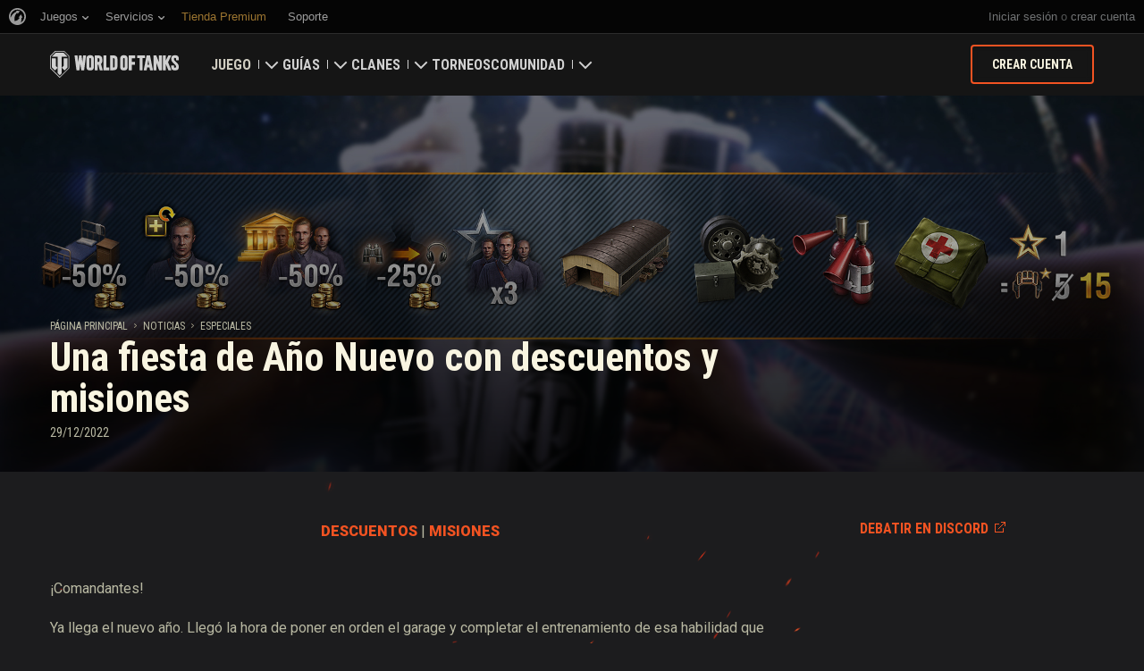

--- FILE ---
content_type: text/html; charset=utf-8
request_url: https://worldoftanks.com/es-ar/news/specials/get-ready-for-2023-special/
body_size: 15760
content:
<!DOCTYPE html>
<html lang="es-ar" data-global-crop-class="global-crop" data-sidebar-mobile-class="crop-mobile" >
<head>
    
<script>window.dataLayer = window.dataLayer || []; window.dataLayer.push({ S_Prod_Name: 'wot', S_Prod_Type: 'portal', S_Prod_Realm: 'us', S_Prod_Lang: 'es-ar', S_Prod_Lptype: 'portal' });</script>

    
        
    <script
        type="text/javascript"
        src="https://cdn.cookielaw.org/consent/a6f6b20d-7c49-4c88-909c-989b1e6591db/OtAutoBlock.js"
    ></script>
    <script
        src="https://cdn.cookielaw.org/scripttemplates/otSDKStub.js"
        data-document-language="true"
        data-domain-script="a6f6b20d-7c49-4c88-909c-989b1e6591db"
    ></script>
    
    <script>
        (function() {
            var checkId = setInterval(function() {
                if (showOneTrustSdkButton()) {
                    clearInterval(checkId);
                }
            }, 500);

            function showOneTrustSdkButton() {
                if (!window.OneTrust) {
                    return;
                }
                var onetrustLink = document.querySelector('.js-onetrust-link');
                if (!onetrustLink) {
                    return;
                }
                onetrustLink.classList.remove(onetrustLink.dataset.hiddenClass);
                return true;
            }
        })();
    </script>

    
    
    
    <!-- Google Tag Manager -->
    <script>(function(w,d,s,l,i){w[l]=w[l]||[];w[l].push({'gtm.start':
    new Date().getTime(),event:'gtm.js'});var f=d.getElementsByTagName(s)[0],
    j=d.createElement(s),dl=l!='dataLayer'?'&l='+l:'';j.async=true;j.src=
    'https://www.googletagmanager.com/gtm.js?id='+i+dl;f.parentNode.insertBefore(j,f);
    })(window,document,'script','dataLayer','GTM-58QVDL8');</script>
    <!-- End Google Tag Manager -->
    
    <!-- Google Tag Manager -->
    <script>(function(w,d,s,l,i){w[l]=w[l]||[];w[l].push({'gtm.start':
    new Date().getTime(),event:'gtm.js'});var f=d.getElementsByTagName(s)[0],
    j=d.createElement(s),dl=l!='dataLayer'?'&l='+l:'';j.async=true;j.src=
    'https://www.googletagmanager.com/gtm.js?id='+i+dl;f.parentNode.insertBefore(j,f);
    })(window,document,'script','dataLayer','GTM-5ZLQ');</script>
    <!-- End Google Tag Manager -->
    

    
    <meta http-equiv="Content-type" content="text/html; charset=utf-8" />
    <meta http-equiv="X-UA-Compatible" content="IE=edge" />
    <title>Una fiesta de Año Nuevo con descuentos y misiones | Especiales | World of Tanks</title>
        <!--[if IE]>
            <script type="text/javascript">
                window.location = '/es-ar/old-browsers/';
            </script>
        -->
        <script type="text/javascript">
            if (window.document.documentMode) {
                window.location = '/es-ar/old-browsers/';
            }
        </script>
    <link rel="icon" type="image/png" href="//na-wotp.wgcdn.co/static/6.13.1_5ba0d8/wotp_static/img/core/frontend/scss/common/img/favicon-16x16.png" sizes="16x16">
    <link rel="icon" type="image/png" href="//na-wotp.wgcdn.co/static/6.13.1_5ba0d8/wotp_static/img/core/frontend/scss/common/img/favicon-32x32.png" sizes="32x32">
    <link rel="icon" type="image/png" href="//na-wotp.wgcdn.co/static/6.13.1_5ba0d8/wotp_static/img/core/frontend/scss/common/img/favicon-96x96.png" sizes="96x96">
    <link rel="icon" type="image/png" href="//na-wotp.wgcdn.co/static/6.13.1_5ba0d8/wotp_static/img/core/frontend/scss/common/img/favicon-192x192.png" sizes="192x192">
    <link rel="apple-touch-icon" sizes="60x60" href="//na-wotp.wgcdn.co/static/6.13.1_5ba0d8/wotp_static/img/core/frontend/scss/common/img/apple-touch-icon-60x60.png">
    <link rel="apple-touch-icon" sizes="120x120" href="//na-wotp.wgcdn.co/static/6.13.1_5ba0d8/wotp_static/img/core/frontend/scss/common/img/apple-touch-icon-120x120.png">
    <link rel="apple-touch-icon" sizes="180x180" href="//na-wotp.wgcdn.co/static/6.13.1_5ba0d8/wotp_static/img/core/frontend/scss/common/img/apple-touch-icon-180x180.png">
    <link rel="mask-icon" href="//na-wotp.wgcdn.co/static/6.13.1_5ba0d8/wotp_static/img/core/frontend/scss/common/img/safari-pinned-16x16.svg" color="#474747">
    <meta name="theme-color" content="#1c1c1e">

    
        
            

            <script type="application/ld+json">
            {
                "@context": "http://schema.org",
                "@type": "ItemList",
                "itemListElement": [
                    
                        
                            {
                                "@type": "SiteNavigationElement",
                                "position": 1,
                                "name": "Juego",
                                "url": "/es-ar/game/"
                            },
                        
                    
                        
                            {
                                "@type": "SiteNavigationElement",
                                "position": 2,
                                "name": "Guías",
                                "url": "/es-ar/content/guide/"
                            },
                        
                    
                        
                            {
                                "@type": "SiteNavigationElement",
                                "position": 3,
                                "name": "Clanes",
                                "url": "/es-ar/clanwars/?link_place=wotp_link_main-menu"
                            },
                        
                    
                        
                            {
                                "@type": "SiteNavigationElement",
                                "position": 4,
                                "name": "Torneos",
                                "url": "/es-ar/tournaments/"
                            },
                        
                    
                        
                    
                        
                            {
                                "@type": "SiteNavigationElement",
                                "position": 6,
                                "name": "Comunidad",
                                "url": "/es-ar/community/"
                            }
                        
                    
                ]
            }
            </script>
        
    

    
        <link rel="sitemap" href="/sitemap.xml">
    

    
    
    <meta name="description" content="Alisten sus tripulaciones para el 2023 con el último especial del año." />

    <meta property="og:title" content="Una fiesta de Año Nuevo con descuentos y misiones"/>
    <meta property="og:description" content="Alisten sus tripulaciones para el 2023 con el último especial del año."/>
    <meta property="og:image:url" content="https://na-wotp.wgcdn.co/dcont/fb/image/get_ready_for_2023%21_weekend_special_portal_thumbnail_615h346.jpg"/>
    <meta name="thumbnail" content="https://na-wotp.wgcdn.co/dcont/fb/image/get_ready_for_2023%21_weekend_special_portal_thumbnail_615h346.jpg"/>
    <meta property="og:url" content="/es-ar/news/specials/get-ready-for-2023-special/"/>
    <meta property="og:site_name" content="World of Tanks"/>

    <meta name="twitter:card" content="summary_large_image"/>
    <meta name="twitter:title" content="Una fiesta de Año Nuevo con descuentos y misiones"/>
    <meta name="twitter:description" content="Alisten sus tripulaciones para el 2023 con el último especial del año."/>
    <meta name="twitter:image" content="https://na-wotp.wgcdn.co/dcont/fb/image/get_ready_for_2023%21_weekend_special_portal_thumbnail_615h346.jpg"/>
    <meta name="twitter:url" content="/es-ar/news/specials/get-ready-for-2023-special/"/>

    
        <meta content="width=device-width, initial-scale=1.0, maximum-scale=1.0, user-scalable=0" name="viewport">
    
    <meta content="unsafe-url" id="mref" name="referrer" />
    <link rel="canonical" href="https://worldoftanks.com/es-ar/news/specials/get-ready-for-2023-special/" />

    
    
    

    

    
        
    
    
    
        
            <link href="https://fonts.googleapis.com/css?family=Roboto+Condensed:400,700%7CRoboto:400,700,900&amp;subset=cyrillic,cyrillic-ext,greek,greek-ext,latin-ext,vietnamese" rel="stylesheet">
        

        <link rel="stylesheet" type="text/css" href="//na-wotp.wgcdn.co/static/6.13.1_5ba0d8/wotp_static/css/main.css" media="screen" id="screenview" />

        
    
    <link rel="stylesheet" type="text/css" href="//na-wotp.wgcdn.co/static/6.13.1_5ba0d8/wotp_static/css/page-preview.css" />


    <script>
        WG = window.WG || {};
        WG.vars = WG.vars || {};
    </script>
    
    <script>
            WG.vars.COMMON_MENU_ENABLED = true;
            WG.vars.COMMON_MENU_LOADER_TIMEOUT = 3000;
            WG.vars.COMMON_MENU_COOKIE_PATH = '/';
            WG.vars.COMMON_MENU_COOKIE_PREFIX = 'cm.options.';
    </script>
    <script async charset="utf-8" type="text/javascript" id="common_menu_loader" src="//cdn-cm.wgcdn.co/loader.min.js"
        data-service="ptl"
	data-project="wot"
	data-realm="us"
	data-language="es_AR"
	data-backend_url="//cm-us.wargaming.net"
	data-token_url="/commonmenu/token/"
	data-login_url="/auth/oid/new/"
	data-logout_url="/"
	data-registration_url="/"
	data-incomplete_profile_url="https://na.wargaming.net/personal/"
	data-content_layout_max_width="1440"
	data-user_id=""
	data-user_name=""
    ></script>
    

    <script>
    window.Settings = window.Settings || {};
    window.Settings.SITE_PATH = "/";

    wgsdk = window.wgsdk || {};
    wgsdk.vars = wgsdk.vars || {};

    wgsdk.vars.ACCOUNT_AJAX_INFO_URL = "/ajax_info/";
    wgsdk.vars.ACCOUNT_INFO_COOKIE_NAME = 'WGAI';
    wgsdk.vars.CURRENT_REQUEST_LANGUAGE = 'es-ar';
    wgsdk.vars.CURRENT_REALM = 'us';

    wgsdk.vars.DATE_DELIMITER = "/";
    wgsdk.vars.DATE_FORMAT = "dmY";
    wgsdk.vars.TIME_DELIMITER = ":";
    wgsdk.vars.THOUSAND_SEPARATOR = ".";
    wgsdk.vars.JS_TRUSTED_ROOTS = [];

    wgsdk.vars.AUTH_CONFIRMATION_URL = "/auth/oid/confirm/";



wgsdk.vars.WGCC_FE_URL = 'https://na.wargaming.net/clans/';
wgsdk.vars.WGCC_FE_CLAN_URL = 'https://na.wargaming.net/clans/wot/clan_id/?utm_campaign=wot-portal&utm_medium=link&utm_source=main-menu';


    wgsdk.vars.CLANWARS_SECOND_GLOBALMAP_INTERGATION_ENABLED = true;

</script>


    <script src="//na-wotp.wgcdn.co/static/6.13.1_5ba0d8/portal/js/plugins/jquery/jquery-2.2.4.min.js"></script>
    <script src="//na-wotp.wgcdn.co/static/6.13.1_5ba0d8/portal/js/plugins/lodash/lodash.min.js"></script>
    <script src="//na-wotp.wgcdn.co/static/6.13.1_5ba0d8/portal/js/plugins/uri/URI.min.js"></script>
    <script src="//na-wotp.wgcdn.co/static/6.13.1_5ba0d8/portal/js/plugins/amplify/amplify.core.min.js"></script>
    <script src="//na-wotp.wgcdn.co/static/6.13.1_5ba0d8/portal/js/plugins/amplify/amplify.store.min.js"></script>


<script src="//na-wotp.wgcdn.co/static/6.13.1_5ba0d8/portal/js/plugins/jquery/jquery.cookie.js"></script>

<script src="//na-wotp.wgcdn.co/static/6.13.1_5ba0d8//portal/i18n/es-ar.js"></script>
<script src="//na-wotp.wgcdn.co/static/6.13.1_5ba0d8/wgportalsdk/js/i18n_resources.js"></script>

<script src="//na-wotp.wgcdn.co/static/6.13.1_5ba0d8/portal/js/wgsdk.js"></script>
<script src="//na-wotp.wgcdn.co/static/6.13.1_5ba0d8/portal/js/wgsdk.time.js"></script>
<script src="//na-wotp.wgcdn.co/static/6.13.1_5ba0d8/portal/js/resolution_manager.js"></script>
<script src="//na-wotp.wgcdn.co/static/6.13.1_5ba0d8/portal/js/crop_manager.js"></script>
<script src="//na-wotp.wgcdn.co/static/6.13.1_5ba0d8/portal/js/page_wrapper_manager.js"></script>
<script src="//na-wotp.wgcdn.co/static/6.13.1_5ba0d8/portal/js/helper.js"></script>
<script src="//na-wotp.wgcdn.co/static/6.13.1_5ba0d8/portal/js/platform_manager.js"></script>
<script src="//na-wotp.wgcdn.co/static/6.13.1_5ba0d8/menubuilder/main_menu.js"></script>

<script src="//na-wotp.wgcdn.co/static/6.13.1_5ba0d8/portal/js/wgsdk.forms.js"></script>



<script src="//na-wotp.wgcdn.co/static/6.13.1_5ba0d8/portal/js/wgsdk.account_info.js"></script>


    <script type="text/javascript" src="//na-wotp.wgcdn.co/static/6.13.1_5ba0d8/csrf/js/csrf.js"></script>



    <script type="text/javascript">
        $(function() {
            csrf.init({
                COOKIE_NAME: "csrftoken",
                COOKIE_URL: "/set_csrf_cookie/"
            });

            window.Settings = window.Settings || {};
            window.Settings.CSRF_TOKEN = csrf.token;
        })
    </script>

<script src="//na-wotp.wgcdn.co/static/6.13.1_5ba0d8/portal/js/plugins/porthole/porthole.min.js"></script>
<script src="//na-wotp.wgcdn.co/static/6.13.1_5ba0d8/jsbase/js/scripts.js"></script>

<script>
        window.Settings.HOME_URL = "/es-ar/";
    </script>
<script type="text/javascript">
(function(window) {
    window.Settings = window.Settings || {};
    window.Settings.AuthenticationSSO = {"isAuthenticated": 0, "attemptImmediateCookie": {"name": "ptl_auth_sso_attempt_immediate", "path": "/", "domain": ".worldoftanks.com", "samesite": "none", "secure": true}, "checkIsAuthenticated": false, "signinJsonpCallbackParameter": "callback", "signinJsonpUrl": "https://na.wargaming.net/id/sso/signin/jsonp/", "signinMode": "notification"};
})(window);
</script>
<script type="text/javascript">
(function(window) {
    window.Settings = window.Settings || {};
    window.Settings.AuthenticationBase = {
        'ErrorCodeUnauthorized': 401
    };
})(window);
</script>
<script type="text/javascript">
(function(window) {
    window.Settings = window.Settings || {};
    window.Settings.AuthenticationOID = {"LogoutUrl": "/auth/notify/signout/", "LogoutErrorRedirectUrl": "/es-ar/", "OpenIdVerifyUrl": "https://worldoftanks.com/auth/oid/verify/", "OpenIdVerifyImmediateUrl": "https://worldoftanks.com/auth/oid/verify/immediate/", "OpenIdProcessStatusUrlTemplate": "/auth/oid/process/status/<%= token %>/", "OpenIdProcessTokenQueryParameter": "openid_process_token", "OpenIdTrustRootUseCurrentHost": false};
})(window);
</script>
<script type="text/javascript" charset="utf-8" src="//na-wotp.wgcdn.co/static/6.13.1_5ba0d8/authenticationoid/js/openid.js"></script>



    
        
            
    
    <script src="//na-wotp.wgcdn.co/static/6.13.1_5ba0d8/portal/js/geoip/region_widget.js"></script>
    



    
    <script>
        $(function(){
            var botPattern = '(Googlebot|Bingbot|DuckDuckBot|Baiduspider|YandexBot|facebot|ia_archiver|Google Page Speed Insights|crawler|spider|robot|facebookexternalhit|heritrix)',
                regExp = new RegExp(botPattern, 'i');

            if (navigator && !regExp.test(navigator.userAgent)) {
                new RegionWidget('challenge', '/geoip/region_widget/', 'popup');
            }
        });
    </script>
    


        
    

    
        <script>
    var PENDING_OPERATION_JAVASCRIPT_TIMEOUT = 15,
        IFRAME_PROXY = 'https://worldoftanks.com/utils/ssl_proxy/';
</script>

<script src="//na-wotp.wgcdn.co/static/6.13.1_5ba0d8/portal/js/plugins/modernizr/modernizr.js"></script>

<script src="//na-wotp.wgcdn.co/static/6.13.1_5ba0d8/portal/js/plugins/jquery/jquery.mousewheel.js"> </script>


<script src="//na-wotp.wgcdn.co/static/6.13.1_5ba0d8/common/wot_hl_common.js"></script>

<script src="//na-wotp.wgcdn.co/static/6.13.1_5ba0d8/common/tooltips.js"></script>

<script src="//na-wotp.wgcdn.co/static/6.13.1_5ba0d8/common/wg_bg_parallax.js"></script>

<script src="//na-wotp.wgcdn.co/static/6.13.1_5ba0d8/portal/js/init_cookie_referrer.js"></script>
<script src="//na-wotp.wgcdn.co/static/6.13.1_5ba0d8/portal/js/plugins/iscroll/iscroll.min.js"></script>




        
    

    

    
        <script type="text/javascript">
            var NEWBIE_LIFETIME_COOKIE_NAME = 'newbie_lifetime',
                NEWBIE_SESSION_COOKIE_NAME = 'newbie_session',
                NEWBIE_LIFETIME_COOKIE_EXPIRATION_PERIOD = 1000,
                VETERAN_COOKIE_NAME = 'uvt',
                VETERAN_COOKIE_EXPIRATION_PERIOD = 365;
        </script>
        <script type="text/javascript" src="//na-wotp.wgcdn.co/static/6.13.1_5ba0d8/portal/js/user_recognition.js"></script>
    
    

    
    
        
        
        
        
        

        <script type="application/ld+json">
            {
                "@context": "http://schema.org",
                "@type": "Article",
                "mainEntityOfPage": {
                    "@type": "WebPage",
                    "@id": "https://worldoftanks.com/es\u002Dar/news/specials/get\u002Dready\u002Dfor\u002D2023\u002Dspecial/"
                },
                "headline": "Una fiesta de Año Nuevo con descuentos y misiones",
                "image": {
                    "@type": "ImageObject",
                    "url": "https://na\u002Dwotp.wgcdn.co/dcont/fb/image/get_ready_for_2023%21_weekend_special_portal_thumbnail_615h346.jpg",
                    "width": "1022",
                    "height": "360"
                },
                "datePublished": "2022-12-29T11:00:00Z",
                "author": {
                    "@type": "Organization",
                    "name": "Wargaming.NET"
                },
                "publisher": {
                    "@type": "Organization",
                    "name": "Wargaming.NET",
                    "logo": {
                        "@type": "ImageObject",
                        "url": "//na\u002Dwotp.wgcdn.co/static/6.13.1_5ba0d8/wotp_static/img/core/frontend/scss/common/blocks/footer/img/logo.svg",
                        "width": "202",
                        "height": "108"
                    }
                },
                "description": "Alisten sus tripulaciones para el 2023 con el último especial del año."
            }
        </script>
        <script type="application/ld+json">
            
            
    {
        "@context": "https://schema.org",
        "@type": "BreadcrumbList",
        "itemListElement":
            [
                {
                    "@type": "ListItem",
                    "position": 1,
                    "item":
                        {
                            "@id": "https://worldoftanks.com/es\u002Dar/",
                            "name": "Página Principal"
                        }
                }
                
                    ,
                    
                        {
                            "@type": "ListItem",
                            "position": 2,
                            "item":
                                {
                                    "@id": "https://worldoftanks.com/es\u002Dar/news/",
                                    "name": "Noticias"
                                }
                        }, 
                    
                        {
                            "@type": "ListItem",
                            "position": 3,
                            "item":
                                {
                                    "@id": "https://worldoftanks.com/es\u002Dar/news/specials/",
                                    "name": "Especiales"
                                }
                        }
                    
                
            ]
    }

        </script>
    

</head>

   
    <body class="reg-USA lang-es-ar" data-popup-visible="crop" data-sidebar-mobile-class="crop-mobile" data-overlay-show-class="overlay__show">

    
    
    <!-- Google Tag Manager (noscript) -->
    <noscript><iframe src="https://www.googletagmanager.com/ns.html?id=GTM-58QVDL8&S_Prod_Name=wot&S_Prod_Type=portal&S_Prod_Realm=us&S_Prod_Lang=es-ar&S_Prod_Lptype=portal"
    height="0" width="0" style="display:none;visibility:hidden"></iframe></noscript>
    <!-- End Google Tag Manager (noscript) -->
    
    <!-- Google Tag Manager (noscript) -->
    <noscript><iframe src="https://www.googletagmanager.com/ns.html?id=GTM-5ZLQ&S_Prod_Name=wot&S_Prod_Type=portal&S_Prod_Realm=us&S_Prod_Lang=es-ar&S_Prod_Lptype=portal"
    height="0" width="0" style="display:none;visibility:hidden"></iframe></noscript>
    <!-- End Google Tag Manager (noscript) -->
    


    

    

<div class="page-wrapper js-page-wrapper  " data-popup-mobile-hidden="page-wrapper__hidden">
    <div class="page-wrapper_inner">
        
        
            <div class="sparkles "></div>
        
        <div class="menus-wrapper">
            
                <div class="cm-holder js-commonmenu-holder" data-nosnippet>
                    
                        <!-- common_menu: start -->
<div id="common_menu">
    <noscript>
        <div id="common_menu_frame_wrap">
            <iframe id="common_menu_frame" src="//cm-us.wargaming.net/frame?service=ptl&project=wot&realm=us&language=es_AR&backend_url=%2F%2Fcm-us.wargaming.net&token_url=%2Fcommonmenu%2Ftoken%2F&login_url=%2Fauth%2Foid%2Fnew%2F&logout_url=%2F&registration_url=%2F&incomplete_profile_url=https%3A%2F%2Fna.wargaming.net%2Fpersonal%2F&content_layout_max_width=1440"></iframe>
        </div>
    </noscript>
</div>
<!-- common_menu: end -->


<script type="text/javascript" content="utf-8">
    if (WG.vars.COMMON_MENU_ENABLED && WG.CommonMenu) {
        WG.CommonMenu.trigger('holder_ready');
    }
</script>
    <div id="js-common-menu-fallback" class="commonmenu-fallback" data-visible-class="commonmenu-fallback__visible">
        

<script>
wgsdk.vars.DEFAULT_LANGUAGE = 'en';
wgsdk.vars.ALL_LANGUAGES = {"ru": "\u0420\u0443\u0441\u0441\u043a\u0438\u0439", "en": "English", "pl": "Polski", "de": "Deutsch", "fr": "Fran\u00e7ais", "es": "Espa\u00f1ol", "it": "Italiano", "tr": "T\u00fcrk\u00e7e", "cs": "\u010ce\u0161tina", "hu": "Magyar", "pt-br": "Portugu\u00eas", "vi": "Ti\u1ebfng Vi\u1ec7t", "zh-sg": "\u7b80\u4f53\u4e2d\u6587\uff08\u65b0\u52a0\u5761)", "zh-cn": "\u4e2d\u6587", "th": "\u0e44\u0e17\u0e22", "zh-tw": "\u7e41\u9ad4\u4e2d\u6587", "ja": "\u65e5\u672c\u8a9e", "ko": "\ud55c\uad6d\uc5b4", "es-ar": "Espa\u00f1ol \u2014 Am\u00e9rica Latina", "uk": "\u0423\u043a\u0440\u0430\u0457\u043d\u0441\u044c\u043a\u0430"};
wgsdk.vars.FRONTEND_LANGUAGES = {"en": "English", "pt-br": "Portugu\u00eas", "es-ar": "Espa\u00f1ol"};

wgsdk.vars.LANG_NAME_KEY = 'LANG_NAME_KEY';
wgsdk.vars.LANG_CODE_KEY = 'LANG-CODE-KEY';
wgsdk.vars.SPA_ID_KEY = '123456';
wgsdk.vars.NICKNAME_KEY = 'NICKNAME_KEY';
wgsdk.vars.LANG_COOKIE_NAME = 'hllang';


</script>


<script>


wgsdk.vars.REGISTRATION_URL = 'http://cpm.wargaming.net/r3fvksbt/?pub_id=cmenu_';


</script>


<ul class="commonmenu-fallback_list" id="js-sdk_top_right_menu">

    

    


    <li id="js-auth-wrapper" style="display:none">
        <span class="commonmenu-fallback_text js-common-menu-fallback-error" style="display: none;">Error al iniciar sesión.</span>
        <div class="commonmenu-fallback_loader js-common-menu-fallback-loader" style="display: none;"></div>

        <span class="commonmenu-fallback_text">
            <a class="js-auth-openid-link commonmenu-fallback_link" data-next-url="/es-ar/news/specials/get-ready-for-2023-special/" href="/auth/oid/new/?next=/es-ar/news/specials/get-ready-for-2023-special/">
            <span>Acceder</span>
            </a>

            <span class="js-registration_url" style="display: none">
                o <a href="" class="js-referer js-common-menu-fallback-register commonmenu-fallback_link" >crear una cuenta</a>
            </span>
        </span>

    </li>

    <li id="js-auth-wrapper-nickname" style="display:none">

        <span class="commonmenu-fallback_text">

            
            <a class="js-my_profile_link js-my_profile_nickname commonmenu-fallback_link" href="/es-ar/community/accounts/show/me/" data-full_link="/es-ar/community/accounts/123456-NICKNAME_KEY/">
                Mi Perfil
            </a>
            

        </span>
        <span class="commonmenu-fallback_text">
            <a href="#" class="js-auth-logout-link commonmenu-fallback_link" data-return-to="https://worldoftanks.com/es-ar/news/specials/get-ready-for-2023-special/">Salir</a>
        </span>

    </li>
</ul>
    </div>
                    
                </div>
                <script type="text/javascript" src="//na-wotp.wgcdn.co/static/6.13.1_5ba0d8/portal/js/menu_loader.js"></script>
            
            
                <nav class="nav">
    <a class="nav_item nav_item__wot" href="/">World of Tanks</a>
    
        <a class="nav_item nav_item__menu js-mobile-mainmenu-link" href="#">Menú</a>
    
</nav>


<div class="nav-wrapper  js-mainmenu-wrapper"
     data-mobile-menu-opened-class="nav-wrapper__open"
     data-mobile-menu-crop-class="mobile-menu-crop"
     data-scroll-bottom-class="nav-wrapper__bottom"
     data-scroll-bottom-initial-class="nav-wrapper__bottom-initial"
     data-scroll-top-class="nav-wrapper__top"
     data-scroll-top-initial-class="nav-wrapper__top-initial">

    <div class="nav-wrapper_holder js-nav-wrapper-holder" data-just-closed-class="nav-wrapper_holder__just-closed">
        <ul class="nav-submenu">
            <li class="js-mainmenu-item nav-submenu_item nav-submenu_item__wot" data-opened-class="nav-submenu_item__open">
                <a class="nav-submenu_link ga4_main-menu" href="/"></a>
                <div class="nav-submenu_close js-mobile-mainmenu-close-link">Cerrar</div>
            </li>
            
                
                <li class="js-mainmenu-item nav-submenu_item nav-submenu_item__active  " data-opened-class="nav-submenu_item__open">
                    
                        <div class="nav-submenu_link-wrapper js-mainmenu-arrow">
                            <a href="/es-ar/game/" class="nav-submenu_link js-mainmenu-link ga4_main-menu">Juego</a>
                            <div class="nav-submenu_delimer"></div>
                            <div class="nav-submenu_arrow"></div>
                        </div>
                        <div class="nav-detail">
                            <ul class="nav-detail_list">
                                
                                    <li class="nav-detail_item ">
                                        <a  class="nav-detail_link js-portal-menu-link-text ga4_main-menu" href="/es-ar/game/download/">Descargar ahora</a>
                                    </li>
                                
                                    <li class="nav-detail_item  nav-detail_item__active">
                                        <a  class="nav-detail_link js-portal-menu-link-text ga4_main-menu" href="/es-ar/news/">Noticias</a>
                                    </li>
                                
                                    <li class="nav-detail_item ">
                                        <a  class="nav-detail_link js-portal-menu-link-text ga4_main-menu" href="/es-ar/content/docs/release_notes/">Actualizaciones</a>
                                    </li>
                                
                                    <li class="nav-detail_item ">
                                        <a  class="nav-detail_link js-portal-menu-link-text ga4_main-menu" href="/news/general-news/referral-program-2-0-start/">Recomendar a un amigo</a>
                                    </li>
                                
                                    <li class="nav-detail_item ">
                                        <a  class="nav-detail_link js-portal-menu-link-text ga4_main-menu" href="/es-ar/tankopedia/">Tankopedia</a>
                                    </li>
                                
                                    <li class="nav-detail_item ">
                                        <a  class="nav-detail_link js-portal-menu-link-text ga4_main-menu" href="/es-ar/content/music/">Música</a>
                                    </li>
                                
                            </ul>
                        </div>
                    
                </li>
                
            
                
                <li class="js-mainmenu-item nav-submenu_item   " data-opened-class="nav-submenu_item__open">
                    
                        <div class="nav-submenu_link-wrapper js-mainmenu-arrow">
                            <a href="/es-ar/content/guide/" class="nav-submenu_link js-mainmenu-link ga4_main-menu">Guías</a>
                            <div class="nav-submenu_delimer"></div>
                            <div class="nav-submenu_arrow"></div>
                        </div>
                        <div class="nav-detail">
                            <ul class="nav-detail_list">
                                
                                    <li class="nav-detail_item ">
                                        <a  class="nav-detail_link js-portal-menu-link-text ga4_main-menu" href="/es-ar/content/guide/newcomers-guide/">Guía para recién llegados</a>
                                    </li>
                                
                                    <li class="nav-detail_item ">
                                        <a  class="nav-detail_link js-portal-menu-link-text ga4_main-menu" href="/es-ar/content/guide/general/">Guía general</a>
                                    </li>
                                
                                    <li class="nav-detail_item ">
                                        <a  class="nav-detail_link js-portal-menu-link-text ga4_main-menu" href="/es-ar/content/guide/wot_economy/">Economía del juego</a>
                                    </li>
                                
                                    <li class="nav-detail_item ">
                                        <a  class="nav-detail_link js-portal-menu-link-text ga4_main-menu" href="/es-ar/content/guide/account_security/">Seguridad de la cuenta</a>
                                    </li>
                                
                                    <li class="nav-detail_item ">
                                        <a  class="nav-detail_link js-portal-menu-link-text ga4_main-menu" href="/es-ar/content/guide/general/achievements/">Logros</a>
                                    </li>
                                
                                    <li class="nav-detail_item ">
                                        <a  class="nav-detail_link js-portal-menu-link-text ga4_main-menu" href="/es-ar/content/guide/fair_play/">Política de juego limpio</a>
                                    </li>
                                
                                    <li class="nav-detail_item ">
                                        <a  class="nav-detail_link js-portal-menu-link-text ga4_main-menu" href="/es-ar/content/guide/general/wgc_guide/">Game Center de Wargaming.net</a>
                                    </li>
                                
                                    <li class="nav-detail_item ">
                                        <a  class="nav-detail_link js-portal-menu-link-text ga4_main-menu" href="/es-ar/content/guide/twitch-drops/">Guía de drops de Twitch</a>
                                    </li>
                                
                            </ul>
                        </div>
                    
                </li>
                
            
                
                <li class="js-mainmenu-item nav-submenu_item   " data-opened-class="nav-submenu_item__open">
                    
                        <div class="nav-submenu_link-wrapper js-mainmenu-arrow">
                            <a href="/es-ar/clanwars/?link_place=wotp_link_main-menu" class="nav-submenu_link js-mainmenu-link ga4_main-menu">Clanes</a>
                            <div class="nav-submenu_delimer"></div>
                            <div class="nav-submenu_arrow"></div>
                        </div>
                        <div class="nav-detail">
                            <ul class="nav-detail_list">
                                
                                    <li class="nav-detail_item nav-detail_item__hidden js-portal-menu-clans-index-link">
                                        <a  target="_blank" rel="noopener"  class="nav-detail_link js-portal-menu-link-text ga4_main-menu" href="https://na.wargaming.net/clans/wot/?link_place=wotp_link_main-menu">Portal del clan</a>
                                    </li>
                                
                                    <li class="nav-detail_item nav-detail_item__hidden js-portal-menu-clan-link">
                                        <a  target="_blank" rel="noopener"  class="nav-detail_link js-portal-menu-link-text ga4_main-menu" href="https://na.wargaming.net/clans/wot/clan_id/?link_place=wotp_link_main-menu">Mi clan</a>
                                    </li>
                                
                                    <li class="nav-detail_item ">
                                        <a  target="_blank" rel="noopener"  class="nav-detail_link js-portal-menu-link-text ga4_main-menu" href="https://na.wargaming.net/clans/wot/leaderboards/?link_place=wotp_link_main-menu">Clasificación de Clanes</a>
                                    </li>
                                
                                    <li class="nav-detail_item ">
                                        <a  target="_blank" rel="noopener"  class="nav-detail_link js-portal-menu-link-text ga4_main-menu" href="https://na.wargaming.net/globalmap/?link_place=wotp_link_main-menu">Mapa Global</a>
                                    </li>
                                
                                    <li class="nav-detail_item ">
                                        <a  class="nav-detail_link js-portal-menu-link-text ga4_main-menu" href="/es-ar/clanwars/strongholds/">Fortaleza</a>
                                    </li>
                                
                            </ul>
                        </div>
                    
                </li>
                
            
                
                <li class="js-mainmenu-item nav-submenu_item   " data-opened-class="nav-submenu_item__open">
                    
                        <a
                            
                            href="/es-ar/tournaments/"
                            class="nav-submenu_link ga4_main-menu">
                            Torneos
                        </a>
                    
                </li>
                
            
                
            
                
                <li class="js-mainmenu-item nav-submenu_item   " data-opened-class="nav-submenu_item__open">
                    
                        <div class="nav-submenu_link-wrapper js-mainmenu-arrow">
                            <a href="/es-ar/community/" class="nav-submenu_link js-mainmenu-link ga4_main-menu">Comunidad</a>
                            <div class="nav-submenu_delimer"></div>
                            <div class="nav-submenu_arrow"></div>
                        </div>
                        <div class="nav-detail">
                            <ul class="nav-detail_list">
                                
                                    <li class="nav-detail_item ">
                                        <a  class="nav-detail_link js-portal-menu-link-text ga4_main-menu" href="/es-ar/community/accounts/show/me/">Mi perfil</a>
                                    </li>
                                
                                    <li class="nav-detail_item ">
                                        <a  class="nav-detail_link js-portal-menu-link-text ga4_main-menu" href="/es-ar/community/accounts/">Buscar jugadores</a>
                                    </li>
                                
                                    <li class="nav-detail_item ">
                                        <a  class="nav-detail_link js-portal-menu-link-text ga4_main-menu" href="/es-ar/ratings/">Clasificaciones</a>
                                    </li>
                                
                                    <li class="nav-detail_item ">
                                        <a  target="_blank" rel="noopener"  class="nav-detail_link js-portal-menu-link-text ga4_main-menu" href="https://discord.gg/world-of-tanks">Discord</a>
                                    </li>
                                
                                    <li class="nav-detail_item ">
                                        <a  target="_blank" rel="noopener"  class="nav-detail_link js-portal-menu-link-text ga4_main-menu" href="https://wgmods.net/?link_place=wotp_link_main-menu">Centro de mods</a>
                                    </li>
                                
                                    <li class="nav-detail_item ">
                                        <a  class="nav-detail_link js-portal-menu-link-text ga4_main-menu" href="/es-ar/media/">Media</a>
                                    </li>
                                
                                    <li class="nav-detail_item ">
                                        <a  class="nav-detail_link js-portal-menu-link-text ga4_main-menu" href="/es-ar/content/contributors/">Contribuyentes de la comunidad</a>
                                    </li>
                                
                            </ul>
                        </div>
                    
                </li>
                
            
        </ul>
        <div class="nav-wrapper_side-container">
            
                
                    <div class="nav-wrapper_buttons js-menu-side-button" data-hidden-class="nav-wrapper_buttons__hidden">
                        
                            
                                <div class="nav-wrapper_side-button js-menu-side-button-wrapper-desktop" style="display: flex;">
                                    <a class="big-button big-button__small big-button__secondary js-referer js-menu-side-button-register ga4_main-menu" href="http://red.wargaming.net/r3fvksbt/" data-secondary-class="big-button__secondary">
                                        <span class="big-button_text">Crear cuenta</span>
                                    </a>
                                </div>
                            
                            
                                <div class="nav-wrapper_side-button js-menu-side-button-wrapper-mobile">
                                    <a class="big-button big-button__small big-button__secondary js-referer js-menu-side-button-register ga4_main-menu" href="http://red.wargaming.net/r3fvksbt/">
                                        <span class="big-button_text">Crear cuenta</span>
                                    </a>
                                </div>
                            
                        
                    </div>
                
            
        </div>
    </div>
</div>
            
        </div>

        <div class="content-wrapper  ">
            
            
                
    
    
                

    <script src="//na-wotp.wgcdn.co/static/6.13.1_5ba0d8/portal/js/plugins/knockout-3.4.2.js"></script>
    <script src="//na-wotp.wgcdn.co/static/6.13.1_5ba0d8/portal/js/plugins/spin/spin2.js"></script>
    <script src="//na-wotp.wgcdn.co/static/6.13.1_5ba0d8/portal/js/wg_ko_bindings.js"></script>
    <script src="//na-wotp.wgcdn.co/static/6.13.1_5ba0d8/portal/js/plugins/hammer/hammer.min.js"></script>

    <script src="//na-wotp.wgcdn.co/static/6.13.1_5ba0d8/portal/js/plugins/portal_article_updates_storage/portal_article_updates_storage.js"></script>
    <script src="//na-wotp.wgcdn.co/static/6.13.1_5ba0d8/related_content/js/related.ko.js"></script>
    <script src="//na-wotp.wgcdn.co/static/6.13.1_5ba0d8/related_content/js/related_with_updates.ko.js"></script>

    <script type="text/javascript">
        var PORTALNEWS_PREVNEXT_URL = '/es-ar/news/prevnext/10081/';
    </script>

                
                

    

    
        
        <header class="header header__no-content header__no-bottom-indent js-header">
            <div class="header_parallax-wrapper js-parallax-container">
                <span class="header_background js-parallax" style="background-image: url('//na-wotp.wgcdn.co/dcont/fb/image/get_ready_for_2023%21_weekend_special_portal_banner_1920h900.jpg');"></span>
                <span class="header_overlay js-parallax-overlay"></span>
            </div>
            <div class="event-wrapper event-wrapper__indent-left">
                <div class="event-wrapper_inner event-wrapper_inner__indent-left">
                    
    <ul class="breadcrumbs">
    <li class="breadcrumbs_item">
        <a class="breadcrumbs_link" href="/es-ar/">Página Principal</a>
    </li>
    <li class="breadcrumbs_item">
        <a class="breadcrumbs_link" href="/es-ar/news/">Noticias</a>
    </li>
    <li class="breadcrumbs_item">
        <a class="breadcrumbs_link" href="/es-ar/news/specials/">Especiales</a>
    </li>
</ul>

                    
    <div class="header-inner">
        <h1 class="header-inner_title">Una fiesta de Año Nuevo con descuentos y misiones</h1>
        <time class="header-inner_date js-relative-datetime-hm-format" data-timestamp="1672311600.0" datetime="2022-12-29 11:00:00">&nbsp;</time>
    </div>

                </div>
            </div>
        </header>
    

    <div class="article-box  js-article-box">
        <div class="article-box_wrapper">
            <div class="article-box_inner">
                <aside class="sidebar-right js-sidebar-right">
                    <div class="sidebar-right_holder">
                        <div class="sidebar-right_inner sidebar-right_inner__indent-bottom js-sidebar-inner">
                            
                            
    
        <div class="sidebar-right_more">
            <a href="https://discord.gg/wotlatam" target="_blank" rel="noopener"
               class="link-more link-more__external">Debatir en Discord</a>
        </div>
    

                            
    <div class="js-side-list">
        





    <script src="//na-wotp.wgcdn.co/static/6.13.1_5ba0d8/portal/js/content_slider.js"></script>

    
    

    
    

    <script type="text/javascript">
        $(function() {

            var onRelatedReadyCallback = function(type, id) {

                var $relatedList;

                if (id === '982726') {

                    $relatedList = $('.js-related-list-content_pages_side-' + id);

                    $('.js-related-link-content_pages_side-' + id).on('click.relatedga', function() {
                        wgsdk.ga({eventCategory: 'ContentPages', eventAction: 'click', eventLabel: 'content_pages_related' });
                    });

                    if ($relatedList.length) {
                        $(window).on('scroll.relatedcontentscrollga-content_pages_side-' + id, _.debounce(function() {
                            var allViewed = true;

                            if (!$relatedList.data('gaViewed')) {
                                if (wot_hl.isElementInViewport($relatedList)) {
                                    wgsdk.ga({eventCategory: 'ContentPages', eventAction: 'scroll', eventLabel: 'content_pages_relatedload' });
                                    $relatedList.data('gaViewed', true);
                                    allViewed = allViewed && true;
                                } else {
                                    allViewed = false;
                                }
                            }

                            if (allViewed) {
                                $(window).off('.relatedcontentscrollga-content_pages_side-' + id);
                            }
                        }, 300));

                        function initSlider() {
                            new ContentSlider({
                                container: $relatedList.get(0),
                                alignment: 'center'
                            });
                        }

                        if (typeof ContentSlider === 'undefined') {
                            $.getScript('//na-wotp.wgcdn.co/static/6.13.1_5ba0d8/portal/js/content_slider.js', initSlider);
                        } else {
                            initSlider();
                        }
                    }
                }
            };

            amplify.subscribe('relatedcontent:ready', onRelatedReadyCallback);
        });
    </script>



    <div class="side-list js-side-list">
        <div class="js-related-component " data-bind="component: {'name': 'relatedWithUpdates', params: {'url': '/related_content/api/news_by_tags/?ids=52&limit=3&exclude_ids=10081&relation_to=portalnews.news&lang=es-ar'}}">
            <section class="js-related-articles" style="display: none" data-bind="visible: relatedObjects().length > 0">
                <h2 class="side-list_heading">También lee</h2>
                
    <ul data-bind="foreach: relatedObjects">
        <!-- ko if: type === 'portalnews' -->
            <li class="side-list_item">
                <a class="side-list_link" data-bind="attr: {'href': url}">
                    <div class="side-list_img-box" data-bind="style: {backgroundImage: 'url(' + preview + ')'}"></div>
                    <h2 class="side-list_title" data-bind="text: title"></h2>
                    <!-- ko if: is_important -->
                        <span class="important-text">Importante</span>
                    <!-- /ko -->
                </a>
                <a class="side-list_category" data-bind="text: category, attr: {'href': category_url}"></a>
                <span class="side-list_date" data-bind="relativeTime: publication_start"></span>
                
                    <!-- ko if: !is_discord_link_hidden -->
                        <a class="side-list_discuss" href="https://discord.gg/wotlatam" target="_blank">Discutir</a>
                    <!-- /ko -->
                
            </li>
        <!-- /ko -->
        <!-- ko if: type === 'media_page' -->
            <li class="side-list_item">
                <a class="side-list_link js-related-link-content_pages_side-982726" data-bind="attr: {'href': url}">
                    <div class="side-list_img-box" data-bind="style: {backgroundImage: 'url(' + preview + ')'}"></div>
                    <h2 class="side-list_title" data-bind="text: title"></h2>
                </a>
                <a class="side-list_category" data-bind="text: category, attr: {'href': category_url}"></a>
                <span class="side-list_date" data-bind="relativeTime: publication_start"></span>
            </li>
        <!-- /ko -->
        <!-- ko if: type === 'content_page' -->
            <li class="side-list_item">
                <a class="side-list_link" data-bind="attr: {'href': url}">
                    <div class="side-list_img-box" data-bind="style: {backgroundImage: 'url(' + preview + ')'}"></div>
                    <h2 class="side-list_title" data-bind="text: title"></h2>
                </a>
                <span class="side-list_date" data-bind="relativeTime: publication_start"></span>
            </li>
        <!-- /ko -->
    </ul>

            </section>
        </div>
    </div>



    </div>

                        </div>
                    </div>
                </aside>

                <div class="article-box_holder">
                    <article class="article-wrapper js-article">
                        
                            <div class="widget-wrapper">
    
    <div class="user-generated js-user-generated js-ugc-widget-982719"><p style="text-align: center;"><a href="#discounts"><strong>DESCUENTOS</strong></a> | <strong><a href="#missions">MISIONES</a></strong></p></div>
    <script> 
        (function($, IScroll) {
            var widgetId = '982719',
                widgetSelector = '.js-ugc-widget-' + widgetId;

            $(widgetSelector + ' table').each(function() {
                var $table = $(this),
                    $wrapper = $('<div>', {'class': 'inline-table js-inline-table-wrapper'});

                if ($table.data('customscrollinitialized')) {
                    return;
                }

                $table.wrapAll($wrapper);

                $wrapper = $table.parent();

                $wrapper.on('dragstart', function(e) {
                    e.preventDefault();
                });

                $wrapper.data('iscroll', new IScroll($wrapper.get(0), {
                    mouseWheel: true,
                    preventDefault: false,
                    eventPassthrough: true,
                    scrollX: true,
                    scrollY: false,
                    scrollbars: 'custom',
                    scrollOnlyByHorizontalMouseWheel: true,
                    mouseWheelPreventDefault: false,
                    resizeScrollbars: true,
                    click: true,
                    interactiveScrollbars: true
                }));

                $table.data('customscrollinitialized', true);
            });

            $(window).one('load', function() {
                $(widgetSelector + ' .js-inline-table-wrapper').each(function() {
                    var iScrollInstance = $(this).data('iscroll');

                    if (iScrollInstance) {
                        iScrollInstance.refresh();
                    }
                });
            });
        })(jQuery, IScroll);
    </script>
</div><div class="widget-wrapper">
    
    <div class="user-generated js-user-generated js-ugc-widget-982720"><p>¡Comandantes!</p>
<p>Ya llega el nuevo año. Llegó la hora de poner en orden el garage y completar el entrenamiento de esa habilidad que comenzaron. El último especial del 2022 los ayudará a completar tareas pendientes con sus tripulaciones y a comenzar de la mejor manera el 2023.</p>
<p>¡Aprovechen una <span style="color: #fab81b;">tasa de conversión superalta</span> de XP libre a XP de tripulación (<span><span class="experience experience__free">1</span></span> a <span style="text-decoration: line-through;">5</span> <span><span class="experience experience__">15</span></span>), <span style="color: #fab81b;">descuentos en tripulación</span> y dos sencillas misiones con <span style="color: #fab81b;">XP de tripulación x3</span> y <span style="color: #fab81b;">consumibles de tanque</span>!</p></div>
    <script> 
        (function($, IScroll) {
            var widgetId = '982720',
                widgetSelector = '.js-ugc-widget-' + widgetId;

            $(widgetSelector + ' table').each(function() {
                var $table = $(this),
                    $wrapper = $('<div>', {'class': 'inline-table js-inline-table-wrapper'});

                if ($table.data('customscrollinitialized')) {
                    return;
                }

                $table.wrapAll($wrapper);

                $wrapper = $table.parent();

                $wrapper.on('dragstart', function(e) {
                    e.preventDefault();
                });

                $wrapper.data('iscroll', new IScroll($wrapper.get(0), {
                    mouseWheel: true,
                    preventDefault: false,
                    eventPassthrough: true,
                    scrollX: true,
                    scrollY: false,
                    scrollbars: 'custom',
                    scrollOnlyByHorizontalMouseWheel: true,
                    mouseWheelPreventDefault: false,
                    resizeScrollbars: true,
                    click: true,
                    interactiveScrollbars: true
                }));

                $table.data('customscrollinitialized', true);
            });

            $(window).one('load', function() {
                $(widgetSelector + ' .js-inline-table-wrapper').each(function() {
                    var iScrollInstance = $(this).data('iscroll');

                    if (iScrollInstance) {
                        iScrollInstance.refresh();
                    }
                });
            });
        })(jQuery, IScroll);
    </script>
</div><div class="widget-wrapper">
    
    <div class="user-generated js-user-generated js-ugc-widget-982721"><h2>Descuentos<a id="discounts"></a></h2>
<div class="widget-infoblock widget-infoblock__info">
<p><span class="ico-timer"style="margin-right: 7px;"></span>Desde el 30 de diciembre a las <span>02:20 PT | 04:20 CT | 05:20 ET</span> hasta el 3 de enero a las <span>02:20 PT | 04:20 CT | 05:20 ET</span></p>
</div>
<h3>Estupenda tasa de conversión de XP libre a XP de tripulación</h3>
<div class="clearfix">
<div class="row">
<div class="column left">
<p>Cuantas más batallas jueguen, más XP obtendrán los miembros de la tripulación por dominar una clase de tanque o adquirir nuevas habilidades y pericias. Sin embargo, también pueden convertir la XP libre para llevar a su tripulación al siguiente nivel. Aprovechen bien esta <span style="color: #fab81b;">tasa de conversión superalta</span> de <span style="color: #fab81b;">1 de XP libre a 15 de XP de tripulación</span> (<span class="experience experience__free">1</span> = <span class="experience experience__crew"><span style="text-decoration: line-through;">5</span> 15</span>).</p>
</div>
<div class="column right"><img caption="false"height="171"id="floatimage"src="//eu-wotp.wgcdn.co/dcont/fb/image/wot_specials_icon_xpfreecrew_1-15.png"width="171" /></div>
</div>
</div>
<h3 id="subheader">Descuentos de tripulación</h3>
<p>¡Hagan crecer su Cuartel, asignen nuevas tareas a los miembros leales de la tripulación, ajusten las habilidades y las pericias para que se adapten perfectamente a su estilo de juego y cambien por completo las especializaciones! Asegúrense de tener la tripulación adecuada para la batalla y háganlo con un descuento.</p>
<table>
<tbody>
<tr>
<td style="background: #282828; width: 20%; font-size: 100%; font-family: Roboto;">
<p><img caption="false"class="tabs_ico-role"height="71"src="//eu-wotp.wgcdn.co/dcont/fb/image/80px_other_crewslot.png"style="display: block; margin-left: auto; margin-right: auto;"width="80" /></p>
</td>
<td style="width: 80%; font-size: 100%; font-family: Roboto;">
<ul>
<li>
<h4>50 % de descuento en oro en las literas del Cuartel</h4>
</li>
</ul>
</td>
</tr>
<tr>
<td style="background: #282828; width: 20%; font-size: 100%; font-family: Roboto;">
<p style="text-align: center;"><img caption="false"class="tabs_ico-role"height="71"src="//eu-wotp.wgcdn.co/dcont/fb/image/tmb/wot_specials_cybersales_icons_training_80x.png"width="80" /></p>
</td>
<td style="width: 80%; font-size: 100%; font-family: Roboto;">
<ul>
<li>
<h4>50 % de descuento en oro en entrenamiento o reentrenamiento de tripulación</h4>
</li>
</ul>
</td>
</tr>
<tr>
<td style="background: #282828; width: 20%; font-size: 100%; font-family: Roboto;">
<p style="text-align: center;"><img caption="false"class="tabs_ico-role"height="80"src="//eu-wotp.wgcdn.co/dcont/fb/image/tmb/wot_specials_parademedium_17_icon_crewreset_80x.png"width="80" /></p>
</td>
<td style="width: 80%; font-size: 100%; font-family: Roboto;">
<ul>
<li>
<h4>50 % de descuento en oro en reinicio de habilidades</h4>
</li>
</ul>
</td>
</tr>
<tr>
<td style="background: #282828; width: 20%; font-size: 100%; font-family: Roboto;">
<p style="text-align: center;"><img caption="false"class="tabs_ico-role"height="90"src="//eu-wotp.wgcdn.co/dcont/fb/image/tmb/discount_crew_spec_90x.png"width="90" /></p>
</td>
<td style="width: 80%; font-size: 100%; font-family: Roboto;">
<ul>
<li>
<h4>25 % de descuento en oro en cambios en la especialización de la tripulación</h4>
</li>
</ul>
</td>
</tr>
</tbody>
</table>
<style>
.clearfix::after {
  content: "";
  clear: both;
  display: table;
}	
	.row {
	width: 100%;
		display: inline-block;
		margin: 0;
		padding: 0;
	}
.left {
  width: 85%;
  float: left;
}

.right {
  width: 15%;
	float: right;
}
#floatimage {
	height: 90px;
	width: auto;
	}
	#subheader {
	margin-top: 0;
	}
</style></div>
    <script> 
        (function($, IScroll) {
            var widgetId = '982721',
                widgetSelector = '.js-ugc-widget-' + widgetId;

            $(widgetSelector + ' table').each(function() {
                var $table = $(this),
                    $wrapper = $('<div>', {'class': 'inline-table js-inline-table-wrapper'});

                if ($table.data('customscrollinitialized')) {
                    return;
                }

                $table.wrapAll($wrapper);

                $wrapper = $table.parent();

                $wrapper.on('dragstart', function(e) {
                    e.preventDefault();
                });

                $wrapper.data('iscroll', new IScroll($wrapper.get(0), {
                    mouseWheel: true,
                    preventDefault: false,
                    eventPassthrough: true,
                    scrollX: true,
                    scrollY: false,
                    scrollbars: 'custom',
                    scrollOnlyByHorizontalMouseWheel: true,
                    mouseWheelPreventDefault: false,
                    resizeScrollbars: true,
                    click: true,
                    interactiveScrollbars: true
                }));

                $table.data('customscrollinitialized', true);
            });

            $(window).one('load', function() {
                $(widgetSelector + ' .js-inline-table-wrapper').each(function() {
                    var iScrollInstance = $(this).data('iscroll');

                    if (iScrollInstance) {
                        iScrollInstance.refresh();
                    }
                });
            });
        })(jQuery, IScroll);
    </script>
</div>

<div class="user-generated js-ugc-widget-982722">
    <h2>Misiones<a id="missions"></a></h2> <div class="widget-infoblock widget-infoblock__info"> <p><span class="ico-timer"style="margin-right: 7px;"></span>Desde el 30 de diciembre a las <span>02:20 PT | 04:20 CT | 05:20 ET</span> hasta el 3 de enero a las <span>02:20 PT | 04:20 CT | 05:20 ET</span></p> </div>
</div>


    <section class="tab js-wg-tabs-982722" data-active-class-list="tab_item__active" data-active-class-plain="tab_content__active">
        <div class="tab_nav-holder">
            <ul class="tab_list js-wg-tabs-list ">
                
                    <li class="tab_item  tab_item__active  js-tab-item">
                        <span class="tab_link">Tripulación festiva</span>
                    </li>
                
                    <li class="tab_item  js-tab-item">
                        <span class="tab_link">¡Prepárense para 2023!</span>
                    </li>
                
            </ul>
        </div>

        <div class="tab_holder js-wg-tabs-plain">
            
                <div class="tab_content  tab_content__active  js-tab-item">
                    <a href="#" class="tab_button js-tab-button">Tripulación festiva</a>
                    <div class="tab_ug js-wg-tabs-holder">
                        <div class="user-generated js-ugc-widget-982722">
                            <p><span style="color: #fffbed;"><strong>Recompensas:</strong></span></p> <ul> <li><img caption="false"height="25"src="//eu-wotp.wgcdn.co/dcont/fb/image/tmb/80px_other_crewexp_25x.png"style="vertical-align: middle;"width="25" /></img> <span style="color: #fab81b;">XP de tripulación ×3</span></li> </ul> <p><span style="color: #fffbed;"><strong>Objetivos:</strong></span></p> <ul> <li>Juega una batalla</li> <li>Posicionarse entre los 10 mejores jugadores del equipo según XP base obtenida</li> </ul> <p><span style="color: #fffbed;"><strong>Restricciones:</strong></span></p> <ul> <li>Solo en Batallas Aleatorias</li> <li>Solo en vehículos de nivel IV - X</li> <li>5 veces por día</li> <li>Comienza luego de usar la bonificación "Primera victoria del día"</li> </ul>
                        </div>
                    </div>
                </div>
            
                <div class="tab_content  js-tab-item">
                    <a href="#" class="tab_button js-tab-button">¡Prepárense para 2023!</a>
                    <div class="tab_ug js-wg-tabs-holder">
                        <div class="user-generated js-ugc-widget-982722">
                            <p><span style="color: #fffbed;"><strong>Recompensas:</strong></span></p> <ul> <li><span style="color: #fab81b;"><img alt=""height="25"src="//eu-wotp.wgcdn.co/dcont/fb/image/tmb/wot_icon_garage_slot_new_phil_25x.png"style="vertical-align: middle;"width="25" /></img> 1 espacio en el garage</span></li> <li><span style="color: #fab81b;"><img alt=""height="25"src="//eu-wotp.wgcdn.co/dcont/fb/image/tmb/largerepairkit_25x.png"style="vertical-align: middle;"width="25" /></img> 5 kits de reparación grandes</span></li> <li><span style="color: #fab81b;"><img alt=""height="25"src="//eu-wotp.wgcdn.co/dcont/fb/iconsforarticles/consumables/largefirstaidkit.png"style="vertical-align: middle;"width="25" /></img> 5 botiquines de primeros auxilios grandes</span></li> <li><span style="color: #fab81b;"><img alt=""height="25"src="//eu-wotp.wgcdn.co/dcont/fb/iconsforarticles/consumables/automaticfireextinguishers.png"style="vertical-align: middle;"width="25" /></img> 5 matafuegos automáticos</span></li> </ul> <p><span style="color: #fffbed;"><strong>Objetivos:</strong></span></p> <ul> <li>Juega una batalla</li> <li>Posicionarse entre los 10 mejores jugadores del equipo según XP base obtenida</li> </ul> <p><span style="color: #fffbed;"><strong>Restricciones:</strong></span></p> <ul> <li>Solo en Batallas Aleatorias</li> <li>Solo en vehículos de nivel IV - X</li> <li>Una vez por cuenta</li> </ul>
                        </div>
                    </div>
                </div>
            
        </div>

    </section>


<script src="//na-wotp.wgcdn.co/static/6.13.1_5ba0d8/portal/js/tabs.js"></script>
<script>
$(function() {
    'use strict';

    var userGeneratedContentSelector = '.js-ugc-widget-982722',
        widgetTabsSelector = '.js-wg-tabs-982722';

    function initTabs($, IScroll, wgTabs) {

        $(userGeneratedContentSelector + ' table').each(function() {
            var $table = $(this),
                $wrapper = $('<div>', {'class': 'inline-table js-inline-table-wrapper'});

            if ($table.data('customscrollinitialized')) {
                return;
            }

            $table.wrapAll($wrapper);

            $wrapper = $table.parent();

            $wrapper.on('dragstart', function(e) {
                e.preventDefault();
            });

            $wrapper.data('iscroll', new IScroll($wrapper.get(0), {
                mouseWheel: true,
                preventDefault: false,
                scrollX: true,
                scrollY: false,
                scrollbars: 'custom',
                scrollOnlyByHorizontalMouseWheel: true,
                mouseWheelPreventDefault: false,
                resizeScrollbars: true,
                click: true,
                interactiveScrollbars: true
            }));

            $table.data('customscrollinitialized', true);
        });

        new wgTabs({
            container: widgetTabsSelector, // selector or DOM element
            widgetId: '982722'
        });

        updateiScrollInstance();

        amplify.subscribe('tabs:changed', function(id) {
            if (id === '982722') {
                updateiScrollInstance();
            }
        });
    }

    function updateiScrollInstance() {
        $(userGeneratedContentSelector + ' .js-inline-table-wrapper').each(function() {
            var iScrollInstance = $(this).data('iscroll');

            if (iScrollInstance) {
                iScrollInstance.refresh();
            }
        });
    }

    if (typeof wgTabs === 'undefined') {
        $.getScript('//na-wotp.wgcdn.co/static/6.13.1_5ba0d8/portal/js/tabs.js', function() {
            initTabs($, IScroll, wgTabs);
        });
    } else {
        initTabs($, IScroll, wgTabs);
    }
});
</script><div class="widget-wrapper">
    
    <div class="user-generated js-user-generated js-ugc-widget-982723"><table border="1"style="border-collapse: collapse; width: 80%; height: 149px;">
<tbody>
<tr>
<td colspan="4"style="width: 80%; border: none; text-align: center; padding: 0px 0px 9px;">
<h3>Resumen de recompensas<a id="rewards"></a></h3>
</td>
</tr>
<tr style="height: 0px;">
<td style="width: 33.3333%; padding: 0px; border: none; height: 0px; text-align: center; vertical-align: middle;"><img caption="false"height="80"src="//eu-wotp.wgcdn.co/dcont/fb/image/80px_largerepairkit.png"width="80" /></td>
<td style="width: 33.3333%; padding: 0px; border: none; height: 0px; text-align: center; vertical-align: middle;"><img caption="false"height="80"src="//eu-wotp.wgcdn.co/dcont/fb/image/80px_largemedkit.png"width="80" /></td>
<td style="width: 33.3333%; padding: 0px; border: none; height: 0px; text-align: center; vertical-align: middle;"><img caption="false"height="80"src="//eu-wotp.wgcdn.co/dcont/fb/image/80px_autoextinguishers.png"width="80" /></td>
</tr>
<tr>
<td style="width: 33.3333%; border: none; text-align: center; padding: 9px 0px 18px 0px;"><span style="font-size: 16px;">Kits de reparación grande</span></td>
<td style="width: 33.3333%; border: none; text-align: center; padding: 9px 0px 18px 0px;"><span style="font-size: 16px;">Botiquines de primeros auxilios grandes</span></td>
<td style="width: 33.3333%; border: none; text-align: center; padding: 9px 0px 18px 0px;"><span style="font-size: 16px;">Matafuegos automáticos </span></td>
</tr>
</tbody>
</table></div>
    <script> 
        (function($, IScroll) {
            var widgetId = '982723',
                widgetSelector = '.js-ugc-widget-' + widgetId;

            $(widgetSelector + ' table').each(function() {
                var $table = $(this),
                    $wrapper = $('<div>', {'class': 'inline-table js-inline-table-wrapper'});

                if ($table.data('customscrollinitialized')) {
                    return;
                }

                $table.wrapAll($wrapper);

                $wrapper = $table.parent();

                $wrapper.on('dragstart', function(e) {
                    e.preventDefault();
                });

                $wrapper.data('iscroll', new IScroll($wrapper.get(0), {
                    mouseWheel: true,
                    preventDefault: false,
                    eventPassthrough: true,
                    scrollX: true,
                    scrollY: false,
                    scrollbars: 'custom',
                    scrollOnlyByHorizontalMouseWheel: true,
                    mouseWheelPreventDefault: false,
                    resizeScrollbars: true,
                    click: true,
                    interactiveScrollbars: true
                }));

                $table.data('customscrollinitialized', true);
            });

            $(window).one('load', function() {
                $(widgetSelector + ' .js-inline-table-wrapper').each(function() {
                    var iScrollInstance = $(this).data('iscroll');

                    if (iScrollInstance) {
                        iScrollInstance.refresh();
                    }
                });
            });
        })(jQuery, IScroll);
    </script>
</div><div class="widget-wrapper">
    
    <div class="user-generated js-user-generated js-ugc-widget-982724"><style>
		.banner-anniversary {
		  display: flex;
		  flex-direction: column;
		  width: 100%;
		  box-sizing: border-box;
		  font-family: 'Roboto Condensed', sans-serif;
		  border-left: #7FC9FF 2px solid;
		  padding: 25px;
		  margin-bottom: 20px;
		  background: linear-gradient(-90deg, rgba(0, 0, 0, .1) 40%, rgba(0, 0, 0, .4)),
					  linear-gradient(-90deg, rgba(40, 40, 40, .5) 10%, rgba(40, 40, 40, 1)),
					  url("https://eu-wotp.wgcdn.co/dcont/fb/image/holiday_ops_2023_no_celebs_(tank)_1920x616.jpg");
		  background-size: cover;
		  background-position: 100% 40%;
		  background-repeat: no-repeat;
		}

		.anniversary-head {
		  display: flex;
		  flex-direction: column;
		}

		.anniversary-head_description {
		  font-size: 11px;
		  line-height: 1.2;
		  letter-spacing: .1em;
		  text-transform: uppercase;
		  color: rgba(249,245,225,.7);
		}

		.anniversary-head_description-text {
		  position: relative;
		  z-index: 3;
		}

		.anniversary-head_description-status {
		  display: inline-block;
		  color: #ffb266;
		  font-weight: 700;
		  position: relative;
		  z-index: 2;
		}

		.anniversary-head_description-status::before {
		  position: absolute;
		  left: 50%;
		  top: 50%;
		  -webkit-transform: translate(-50%,-50%);
		  transform: translate(-50%,-50%);
		  content: "";
		  width: 347px;
		  height: 207px;
		  z-index: -1;
		}

		.anniversary-head_title {
		  position: relative;
		  font-size: 48px;
		  line-height: 1;
		  text-transform: uppercase;
		  font-weight: 700;
		}

		.rich-anniv_title-back {
		  background: #f38e2c;
		  background: -webkit-linear-gradient(top,#f38e2c,rgba(243,142,44,.6));
		  background: linear-gradient(180deg,#f38e2c 0,rgba(243,142,44,.6));
		  -webkit-background-clip: text;
		  -webkit-text-fill-color: transparent;
		  color: #f9f5e1;
		}

		.rich-anniv_title-front {
		  position: absolute;
		  top: 0;
		  left: 0;
		  width: 100%;
		  z-index: 1;
		  color: #f9f5e1;
		}

		.anniversary-text {
		  font-size: 16px;
		  padding: 1em 0;
		}

		.anniversary-button {
		  box-sizing: border-box;
		  width: 100%;
		  display: flex;
		  flex-direction: row;
		  justify-content: center;
		  margin-top: 10px;
		}

		.anniversary-button .cta-button {
		  min-width: 100px;
		  margin-right: 15px;
		}

		.anniversary-button .cta-button:last-child {
		  margin-right: 0;
		}

		.anniversary-button .small-button,
		.anniversary-button .small-button__mobile {
		  display: none;
		}

		@media (max-width: 600px) {
		  .banner-anniversary {
			background-position: 45% 40%;
		  }
		}

		@media (max-width: 500px) {
		  .banner-anniversary {
			padding: 25px 25px 20px;
			background-position: 45% 40%;
		  }

		  .anniversary-button {
			flex-direction: column;
			justify-content: center;
			align-items: center;
		  }

		  .anniversary-button .cta-button {
			width: 50%;
			margin: 0 0 8px;
		  }

		  .anniversary-button .cta-button:last-child {
			margin: 0;
		  }
		}

		@media (max-width: 400px) {
		  .anniversary-head_title {
			font-size: 38px;
			margin-top: 4px;
		  }

		  .anniversary-text {
			font-size: 14px;
			padding: 1em 0;
		  }

		  .anniversary-button .cta-button {
			padding: 9px 20px;
			margin: 0 0 5px;
		  }
		}

	</style>
<div class="banner-anniversary">
<div class="anniversary-head"><!--<div class="anniversary-head_description"><span>FOUR COLLECTIONS BRIMMING WITH REWARDS</span></div>-->
<div class="anniversary-head_title">
<div class="rich-anniv_title-back">Actividades de Operaciones Festivas 2023</div>
<div class="rich-anniv_title-front">Actividades de Operaciones Festivas 2023<a id="holiday-ops"></a></div>
</div>
</div>
<div class="anniversary-text">
<p>¡Descubran todas las actividades navideñas de Operaciones Festivas 2023! ¡Decoren su aldea con nuestras estrellas invitadas, visiten las aldeas de sus amigos, obtengan cajas grandes llenas de sorpresas y mucho más!</p>
</div>
<div class="anniversary-button"><a class="cta-button"href="https://worldoftanks.com/news/general-news/holiday-ops-2023-regulations/?utm_source=wot-portal&utm_medium=button&utm_campaign=sale_eu"rel="noopener"target="_blank">GUÍA DE OPERACIONES FESTIVAS</a><a class="cta-button"href="https://worldoftanks.com/news/general-news/holiday-ops-2023-boxes/?utm_source=wot-portal&utm_medium=button&utm_campaign=no_sale_eu"rel="noopener"target="_blank">CAJAS GRANDES</a></div>
</div></div>
    <script> 
        (function($, IScroll) {
            var widgetId = '982724',
                widgetSelector = '.js-ugc-widget-' + widgetId;

            $(widgetSelector + ' table').each(function() {
                var $table = $(this),
                    $wrapper = $('<div>', {'class': 'inline-table js-inline-table-wrapper'});

                if ($table.data('customscrollinitialized')) {
                    return;
                }

                $table.wrapAll($wrapper);

                $wrapper = $table.parent();

                $wrapper.on('dragstart', function(e) {
                    e.preventDefault();
                });

                $wrapper.data('iscroll', new IScroll($wrapper.get(0), {
                    mouseWheel: true,
                    preventDefault: false,
                    eventPassthrough: true,
                    scrollX: true,
                    scrollY: false,
                    scrollbars: 'custom',
                    scrollOnlyByHorizontalMouseWheel: true,
                    mouseWheelPreventDefault: false,
                    resizeScrollbars: true,
                    click: true,
                    interactiveScrollbars: true
                }));

                $table.data('customscrollinitialized', true);
            });

            $(window).one('load', function() {
                $(widgetSelector + ' .js-inline-table-wrapper').each(function() {
                    var iScrollInstance = $(this).data('iscroll');

                    if (iScrollInstance) {
                        iScrollInstance.refresh();
                    }
                });
            });
        })(jQuery, IScroll);
    </script>
</div><div class="widget-wrapper">
    
    <div class="user-generated js-user-generated js-ugc-widget-982725"><p>Disfruten el último especial de fin de semana del año; ¡nos vemos en 2023!</p>
<p><em>¡A rodar!</em></p></div>
    <script> 
        (function($, IScroll) {
            var widgetId = '982725',
                widgetSelector = '.js-ugc-widget-' + widgetId;

            $(widgetSelector + ' table').each(function() {
                var $table = $(this),
                    $wrapper = $('<div>', {'class': 'inline-table js-inline-table-wrapper'});

                if ($table.data('customscrollinitialized')) {
                    return;
                }

                $table.wrapAll($wrapper);

                $wrapper = $table.parent();

                $wrapper.on('dragstart', function(e) {
                    e.preventDefault();
                });

                $wrapper.data('iscroll', new IScroll($wrapper.get(0), {
                    mouseWheel: true,
                    preventDefault: false,
                    eventPassthrough: true,
                    scrollX: true,
                    scrollY: false,
                    scrollbars: 'custom',
                    scrollOnlyByHorizontalMouseWheel: true,
                    mouseWheelPreventDefault: false,
                    resizeScrollbars: true,
                    click: true,
                    interactiveScrollbars: true
                }));

                $table.data('customscrollinitialized', true);
            });

            $(window).one('load', function() {
                $(widgetSelector + ' .js-inline-table-wrapper').each(function() {
                    var iScrollInstance = $(this).data('iscroll');

                    if (iScrollInstance) {
                        iScrollInstance.refresh();
                    }
                });
            });
        })(jQuery, IScroll);
    </script>
</div>
                        
                    </article>

                    <div class="article-wrapper article-wrapper__bottom">
                        
    
        <p class="article-box_discord-link-wrapper">
            <a href="https://discord.gg/wotlatam" target="_blank" rel="noopener"
                class="link-more link-more__external link-more__big">Debatir en Discord</a>
        </p>
    

                        
    <nav class="pagination js-pagination">
    <div class="pagination_item pagination_item__prev">
        <a href="#" class="pagination_link js-pagination-prev-link pagination_link__disabled" data-tab-title="Anterior" data-link-disabled-class="pagination_link__disabled">Artículo previo de noticias</a>
    </div>

    <div class="pagination_item pagination_item__current"><span class="pagination_link">Especiales</span></div>

    <div class="pagination_item pagination_item__next">
        <a href="#" class="pagination_link js-pagination-next-link pagination_link__disabled" data-tab-title="Siguiente" data-link-disabled-class="pagination_link__disabled">Artículo de noticias siguiente</a>
    </div>
</nav>

                    </div>
                </div>
            </div>
        </div>
    </div>

    

    


            

            
    
    <div class="wrapper-button-top js-button-to-top"
     data-show-button-class="wrapper-button-top__show"
     data-show-transform-button-class="wrapper-button-top__show-transform"
     data-at-bottom-class="wrapper-button-top__at-bottom">

    <div class="wrapper-button-top_inner">
        <button class="button-top">Arriba</button>
    </div>
</div>
<script type="text/javascript" src="//na-wotp.wgcdn.co/static/6.13.1_5ba0d8/portal/js/button_to_top.js"></script>
<script>
    $(function() {
        if (typeof BackToTop === 'function') {
            new BackToTop({
                container: '.js-button-to-top',
                gaEventCategory: 'News'
            });
        }
    });
</script>

        </div>

        
            

<div class="footer js-footer">
    <div class="footer_holder">

        
            
                
                
                    <div class="footer_social">
                        
                            <a
                                href="https://www.facebook.com/WorldOfTanks.LATAM/"
                                class="footer_social-item footer_social-item__fb ga4_footer"
                                target="_blank"
                                rel="noopener"
                            >
                                
                            </a>
                        
                            <a
                                href="https://www.youtube.com/@WorldOfTanksOfficialChannel"
                                class="footer_social-item footer_social-item__yt ga4_footer"
                                target="_blank"
                                rel="noopener"
                            >
                                
                            </a>
                        
                            <a
                                href="https://www.twitch.tv/worldoftankslatam"
                                class="footer_social-item footer_social-item__twitch ga4_footer"
                                target="_blank"
                                rel="noopener"
                            >
                                
                            </a>
                        
                            <a
                                href="https://www.instagram.com/worldoftanks_official/"
                                class="footer_social-item footer_social-item__ig ga4_footer"
                                target="_blank"
                                rel="noopener"
                            >
                                
                            </a>
                        
                            <a
                                href="https://discord.gg/tnTt2Dp"
                                class="footer_social-item footer_social-item__ds ga4_footer"
                                target="_blank"
                                rel="noopener"
                            >
                                
                            </a>
                        
                    </div>
                
            
        

        <div class="footer_upper">
            
                <a class="change-region js-change-region" data-lang-class-prefix="change-region__" href="#" data-opened-class="change-region__open"></a>
                <div class="region-selector js-region-selector" data-opened-class="region-selector__open">
    <div class="region-selector_holder">
        <button class="region-selector_close js-close-region"></button>
        <div class="region-selector_title">Selecciona una región</div>
        <div class="region-selector_subtitle">Seleccionar otra región puede afectar el contenido del sitio web.</div>
        <div class="region-selector_regions">
            
            
            

            
                <div>
                    <div class="region-selector_region-name">Europa:</div>
                    <div class="region-selector_languages">
                        
                            
                            
                            
                                
                            
                            <a
                                class="region-selector_language ga4_footer"
                                data-region-name="Europa"
                                 href="//worldoftanks.eu/set_language/cs/?next=worldoftanks.eu"
                            >Čeština</a>
                        
                            
                            
                            
                                
                            
                            <a
                                class="region-selector_language ga4_footer"
                                data-region-name="Europa"
                                 href="//worldoftanks.eu/set_language/de/?next=worldoftanks.eu"
                            >Deutsch</a>
                        
                            
                            
                            
                                
                            
                            <a
                                class="region-selector_language ga4_footer"
                                data-region-name="Europa"
                                 href="//worldoftanks.eu/set_language/en/?next=worldoftanks.eu"
                            >English</a>
                        
                            
                            
                            
                                
                            
                            <a
                                class="region-selector_language ga4_footer"
                                data-region-name="Europa"
                                 href="//worldoftanks.eu/set_language/es/?next=worldoftanks.eu"
                            >Español</a>
                        
                            
                            
                            
                                
                            
                            <a
                                class="region-selector_language ga4_footer"
                                data-region-name="Europa"
                                 href="//worldoftanks.eu/set_language/fr/?next=worldoftanks.eu"
                            >Français</a>
                        
                            
                            
                            
                                
                            
                            <a
                                class="region-selector_language ga4_footer"
                                data-region-name="Europa"
                                 href="//worldoftanks.eu/set_language/it/?next=worldoftanks.eu"
                            >Italiano</a>
                        
                            
                            
                            
                                
                            
                            <a
                                class="region-selector_language ga4_footer"
                                data-region-name="Europa"
                                 href="//worldoftanks.eu/set_language/hu/?next=worldoftanks.eu"
                            >Magyar</a>
                        
                            
                            
                            
                                
                            
                            <a
                                class="region-selector_language ga4_footer"
                                data-region-name="Europa"
                                 href="//worldoftanks.eu/set_language/pl/?next=worldoftanks.eu"
                            >Polski</a>
                        
                            
                            
                            
                                
                            
                            <a
                                class="region-selector_language ga4_footer"
                                data-region-name="Europa"
                                 href="//worldoftanks.eu/set_language/ru/?next=worldoftanks.eu"
                            >Русский</a>
                        
                            
                            
                            
                                
                            
                            <a
                                class="region-selector_language ga4_footer"
                                data-region-name="Europa"
                                 href="//worldoftanks.eu/set_language/tr/?next=worldoftanks.eu"
                            >Türkçe</a>
                        
                            
                            
                            
                                
                            
                            <a
                                class="region-selector_language ga4_footer"
                                data-region-name="Europa"
                                 href="//worldoftanks.eu/set_language/uk/?next=worldoftanks.eu"
                            >Українська</a>
                        
                    </div>
                </div>
            
                <div>
                    <div class="region-selector_region-name">Américas:</div>
                    <div class="region-selector_languages">
                        
                            
                            
                            
                            <a
                                class="region-selector_language ga4_footer"
                                data-region-name="Américas"
                                 href="/set_language/en/"
                            >English</a>
                        
                            
                            
                            
                            <a
                                class="region-selector_language region-selector_language__current js-current-region ga4_footer"
                                data-region-name="Américas"
                                
                            >Español — América Latina</a>
                        
                            
                            
                            
                            <a
                                class="region-selector_language ga4_footer"
                                data-region-name="Américas"
                                 href="/set_language/pt-br/"
                            >Português</a>
                        
                    </div>
                </div>
            
                <div>
                    <div class="region-selector_region-name">Asia:</div>
                    <div class="region-selector_languages">
                        
                            
                            
                            
                                
                            
                            <a
                                class="region-selector_language ga4_footer"
                                data-region-name="Asia"
                                 href="//worldoftanks.asia/set_language/en/?next=worldoftanks.asia"
                            >English</a>
                        
                            
                            
                            
                                
                            
                            <a
                                class="region-selector_language ga4_footer"
                                data-region-name="Asia"
                                 href="//worldoftanks.asia/set_language/ja/?next=worldoftanks.asia"
                            >日本語</a>
                        
                            
                            
                            
                                
                            
                            <a
                                class="region-selector_language ga4_footer"
                                data-region-name="Asia"
                                 href="//worldoftanks.asia/set_language/ko/?next=worldoftanks.asia"
                            >한국어</a>
                        
                            
                            
                            
                                
                            
                            <a
                                class="region-selector_language ga4_footer"
                                data-region-name="Asia"
                                 href="//worldoftanks.asia/set_language/th/?next=worldoftanks.asia"
                            >ไทย</a>
                        
                            
                            
                            
                                
                            
                            <a
                                class="region-selector_language ga4_footer"
                                data-region-name="Asia"
                                 href="//worldoftanks.asia/set_language/zh-sg/?next=worldoftanks.asia"
                            >简体中文（新加坡)</a>
                        
                            
                            
                            
                                
                            
                            <a
                                class="region-selector_language ga4_footer"
                                data-region-name="Asia"
                                 href="//worldoftanks.asia/set_language/zh-tw/?next=worldoftanks.asia"
                            >繁體中文</a>
                        
                            
                            
                            
                                
                            
                            <a
                                class="region-selector_language ga4_footer"
                                data-region-name="Asia"
                                 href="//worldoftanks.asia/set_language/vi/?next=worldoftanks.asia"
                            >Tiếng Việt</a>
                        
                    </div>
                </div>
            
        </div>
    </div>
</div>
                <script src="//na-wotp.wgcdn.co/static/6.13.1_5ba0d8//portal/js/region_footer.js"></script>
            

            
            
            
            
            
            
            
            
            
            <div class="footer_links">
                
                
                    <a class="footer_link ga4_footer" href="https://na.wargaming.net/support/products/wot/?link_place=wotp_link_footer">Soporte</a>
                    <a class="footer_link ga4_footer" href="https://wargaming.com/en/partners/">Compañeros</a>
                    
                        <a class="footer_link ga4_footer" href="https://affiliate.wargaming.net/?utm_source=wot_portal&amp;utm_medium=button&amp;utm_campaign=ong">Programa de afiliados</a>
                    
                    
                        <a class="footer_link ga4_footer" href="https://eu.wargaming.net/support/en/products/wgc/help/36122/">Denunciar contenido/Solicitar datos</a>
                    
                    
                        <a class="footer_link ga4_footer" href="https://legal.wargaming.net/es/user-documents/eula/end-user-license-agreement/view/">Condiciones de Uso</a>
                    
                    
                        <a class="footer_link ga4_footer" href="https://legal.wargaming.net/es/user-documents/privacy/privacy-policy/view/">Política de privacidad</a>
                    
                    
                        <a class="footer_link ga4_footer" href="https://legal.wargaming.net/es/user-documents/game-rules/game-rules-wot-wotc-wowp/view/">Reglas del Juego</a>
                    
                    
                        <a class="footer_link ga4_footer" href="http://wargaming.com/en/careers/" target="_blank" rel="noopener">Carreras</a>
                    
                    <a href="#" id="ot-sdk-btn" class="onetrust onetrust__hidden js-onetrust-link ot-sdk-show-settings" data-hidden-class="footer-menu_item__hidden"></a>
                
                
            </div>
        </div>

        <div class="footer_lower">
            <a class="footer_logo ga4_footer" href="https://wargaming.net" target="_blank" rel="noopener">wargaming.net</a>
            <div class="footer_lower-imgs-wrap">
                

                
                
                
                    
                        <a class="footer_rating ga4_footer" href="https://www.esrb.org/ratings-guide/" target="_blank" rel="noopener" title="ESRB">
                            <img src="//na-wotp.wgcdn.co/static/6.13.1_5ba0d8/wotp_static/img/core/frontend/scss/common/blocks/footer/img/ratings/us.svg" alt="" class="footer_rating-image" />
                        </a>
                    
                
                
            </div>

            <div class="footer_copyright">
                
                    <p class="footer_copyright-disclaimer">Este producto no está autorizado, aprobado o afiliado a ninguna rama del gobierno federal, estatal o soberano, ni a ninguna rama militar o servicio de esta, en ninguna parte del mundo. Todas las marcas registradas y derechos de marca relativos a los vehículos militares son propiedad de los respectivos titulares de los derechos.

La referencia a una marca, modelo, fabricante o versión en particular de cualquier vehículo militar se hace únicamente con fines de precisión histórica, y no indica patrocinio ni respaldo de ningún tipo por parte del propietario de la marca. Las características de todos los modelos se reproducen de forma realista a partir de elementos técnicos de vehículos militares del siglo XX. Todas las marcas registradas y derechos de marca relativos a los vehículos militares son propiedad de los respectivos titulares de los derechos.</p>
                
                
                    
                    <p>© 2009–2026 <a class="footer_copyright-link ga4_footer" href="https://wargaming.net/">Wargaming.net</a> Todos los derechos reservados.</p>
                
            </div>
        </div>
    </div>
    
</div>
        

        
    </div>
</div>






    






<div class="videopopup js-tank-videopopup" data-active-class="videopopup__show">
    <div class="videopopup_wrapper js-videopopup-wrapper" data-width-class="videopopup_wrapper__width-calc">
        <div class="videopopup_inner">
            <div class="videopopup_holder js-videopopup-holder" data-title-class="videopopup_holder__title" data-frame-class="videopopup_frame" data-frame-title-class="videopopup_frame__title" data-native-video-class="videopopup_video" data-native-video-title-class="videopopup_video__title">
                <div class="videopopup_title js-videopopup-title">
                    <a href="#" class="link-external link-external__light js-videopopup-link" target="_blank" rel="noopener">
                        <span class="js-videopopup-link-text"></span>&nbsp;<span class="link-external_ico"></span>
                    </a>
                </div>
            </div>
        </div>
    </div>
    <button class="videopopup_close js-trailer-close" href="#">Cerrar</button>
</div>

<div class="htmlpopup js-tank-htmlpopup" data-active-class="htmlpopup__show">
    <div class="htmlpopup_container">
        <div class="htmlpopup_popup js-htmlpopup-popup">
            <div class="htmlpopup_header">
                <div class="htmlpopup_title js-htmlpopup-title"></div>
                <button class="htmlpopup_close js-htmlpopup-close" href="#">Cerrar</button>
            </div>
            <div class="htmlpopup_content js-htmlpopup-content"></div>
        </div>
    </div>
</div>


<div class="support"></div>




    <script type="text/javascript">
    (function() {
        window.Settings = window.Settings || {};
        window.Settings.AuthenticationConfirmation = {"path": "/auth/oid/confirm/", "secondsLeft": 0, "expiresAtCookie": {"name": "authentication_confirmation_expires_at", "path": "/"}, "storedData": {}};
    })();
</script>
<script type="text/javascript" src="//na-wotp.wgcdn.co/static/6.13.1_5ba0d8//authenticationconfirmation/js/scripts.js"></script>




    
    <script src="//na-wotp.wgcdn.co/static/6.13.1_5ba0d8/wotp_static/js/system-csp-production.js"></script>

    <script>
        System.config({
            baseURL: '//na-wotp.wgcdn.co/static/6.13.1_5ba0d8/wotp_static'
        });
    </script>


<script src="//na-wotp.wgcdn.co/static/6.13.1_5ba0d8/portal/js/config.js"></script>
<script>
    System.config({
        paths: {
          "github:*": "js/github/*",
          "npm:*": "js/npm/*"
        }
    });
</script>
    
        <script src="//na-wotp.wgcdn.co/static/6.13.1_5ba0d8/wotp_static/js/common/common.bundle.js"></script>
        <script src="//na-wotp.wgcdn.co/static/6.13.1_5ba0d8/wotp_static/js/portalnews/js/bundles/news_detail.bundle.js"></script>
    

    <script>
        System.import('portalnews/js/detail.js');
    </script>



<script src="//na-wotp.wgcdn.co/static/6.13.1_5ba0d8/portal/js/visitor_info.js"></script>

</body>
</html>

--- FILE ---
content_type: application/javascript
request_url: https://cdn-cm.wgcdn.co/i18n/es_AR.js?1.6.2
body_size: 1490
content:
WG.CommonMenu.i18n.setDictionary({"":{"project-id-version":"","pot-creation-date":"","po-revision-date":"","last-translator":"","language-team":"","mime-version":"1.0","content-type":"text/plain; charset=utf-8","content-transfer-encoding":"8bit","plural-forms":"nplurals=2; plural=(n != 1);"},"link_create_account":"crear cuenta","link_services":"Servicios","link_games":"Juegos","link_login":"Iniciar sesión","link_logout":"Cerrar sesión","link_my_clan":"Mi Clan","text_incomplete_profile":"Para disfrutar de todos los servicios de Wargaming.net, {0}completa la creación de cuenta{1}.","text_my_game_profiles":"Mis Perfiles:","text_or":"o","text_remaining_minute":["text_remaining_minutes","{0} minuto","{0} minutos","{0} minutos","","",""],"text_remaining_hour":["text_remaining_hours","{0} hora","{0} horas","{0} horas","","",""],"text_remaining_day":["text_remaining_days","{0} día","{0} días","{0} días","","",""],"you_have_n_unread_notification":["you_have_n_unread_notifications","Tienes {0} mensaje nuevo.","Tienes {0} mensajes nuevos.","Tienes {0} mensajes nuevos.","","",""],"no_js_warning":"Para usar todas las características del sitio web, activa Javascript en tu navegador.","text_you_dont_have_new_notifications":"No tienes notificaciones nuevas.","link_show_unread_notifications":"Cargar","link_all_notifications":"Todas las notificaciones","link_notifications_settings":"Configuración","tooltip_games":"Información sobre los juegos y enlaces a los portales y foros","tooltip_services":"Todos los proyectos de Wargaming.net","tooltip_notification_delete":"Ocultar notificación","tooltip_login_error":"Error al iniciar sesión. Intenta de nuevo más tarde.","tooltip_login_error_retry":"Error al iniciar sesión. {0}Intenta de nuevo más tarde{1}","link_create_account_capital":"Crear cuenta","link_show_more":"Más","text_just_now":"Hace un momento","notifications":"Notificaciones","desktop_notifications_enabled":"Activar notificaciones del navegador","changes_are_saved":"Cambios guardados","back":"Volver","protection_text":"¡Mantén tu cuenta segura!","protection_link_pass":"Fortalece tu contraseña","protection_link_phone":"Añade un número de teléfono a tu cuenta","hint_notification_ccs":"Tarjeta de Wargaming","hint_notification_wgcwx":"Mapa Global","hint_notification_moo":"Master of Orion","hint_notification_spt":"Soporte","hint_notification_wgq":"Wargag","hint_notification_wgcc":"Portal de Clanes","hint_notification_wgleague":"eSports","hint_notification_pss":"Tienda Premium","hint_notification_wgrp":"Programa \"Recomendar a un Amigo\"","hint_notification_wot":"World of Tanks","hint_notification_wotb":"World of Tanks Blitz","hint_notification_wotg":"World of Tanks Generals","hint_notification_wowp":"World of Warplanes","hint_notification_wowp-blog":"World of Warplanes Blog de los Desarrolladores","hint_notification_hof-wgcc":"Portal de Clanes","hint_notification_hof-moo":"Master of Orion","hint_notification_hof-wgleague":"eSports","hint_notification_hof-wot":"World of Tanks","hint_notification_hof-wotb":"World of Tanks Blitz","hint_notification_hof-wotg":"World of Tanks Generals","hint_notification_hof-wowp":"World of Warplanes","hint_notification_hof-wows":"World of Warships","premium_text":"Cuenta premium","go_to_profile":"Ir al Perfil","link_choose_clan":"Buscar clan","units_gold_name":"Oro","units_doubloons_name":"Doblones","units_minutes_name":"Minutos","units_hours_name":"Horas","units_days_name":"Días","browsers_alert":"Por favor {0}actualiza tu navegador{1}. La nueva versión hará que navegar la internet sea más seguro, rápido y conveniente.","update_browsers_text":"Actualiza {0} tu navegador{1} o usa los botones debajo para instalar uno de los siguientes navegadores web gratuitos.","actual_browsers_text":"Tu navegador es adecuado. Puedes continuar usando nuestro sitio web cómodamente.","links_title_text":"Enlaces","text_showcase_title_games":"Explorar","text_showcase_title_services":"Explorar","text_new":"Nuevo","Current account:":"Cuenta actual:","Current:":"Actual:","All accounts:":"Todas las cuentas:","Change to selected account":"Cambiar a cuenta seleccionada","Change account":"Cambiar cuenta","protection_link_2fa":"Agregá la autenticación de dos factores a tu cuenta","_filename":"es_AR"});

--- FILE ---
content_type: application/x-javascript; charset=utf-8
request_url: https://worldoftanks.com/es-ar/news/prevnext/10081/
body_size: -792
content:
{"status": "ok", "data": {"next_newspage": "/es-ar/news/specials/weekend-special-keep-it-up-jan-2023/", "prev_newspage": "/es-ar/news/specials/xmas-fever-special-dec2022/"}}

--- FILE ---
content_type: text/plain
request_url: https://worldoftanks.com/geoip/region_widget/?jsoncallback=jQuery22403913208095369285_1769418277709&tpl=popup&calling=challenge&_=1769418277710
body_size: -846
content:
jQuery22403913208095369285_1769418277709({})